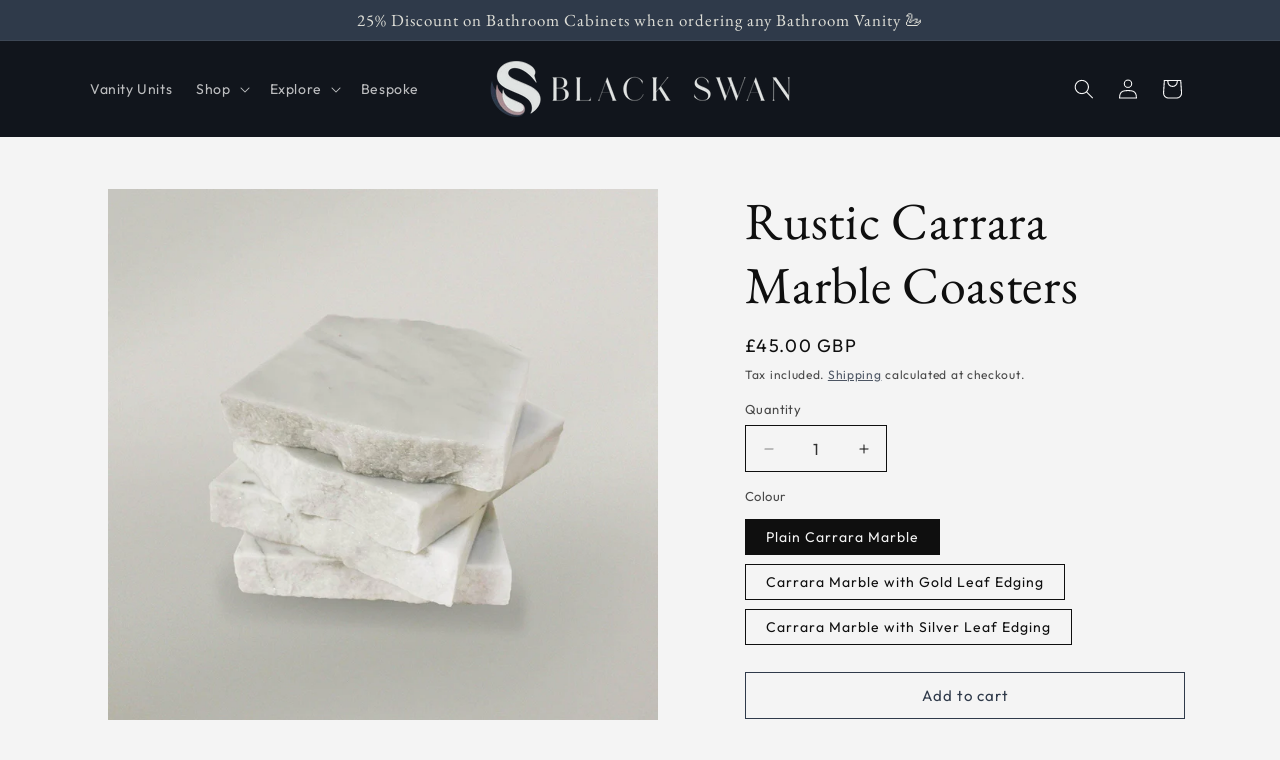

--- FILE ---
content_type: text/css
request_url: https://blackswanfurniture.co.uk/cdn/shop/t/23/assets/hs-image-blur.aio.min.css?v=35726407334998509531768299249
body_size: -683
content:
/*
Generated time: October 13, 2025 11:53
This file was created by the app developer. Feel free to contact the original developer with any questions. It was minified (compressed) by AVADA. AVADA do NOT own this script.
*/
.hs-blur-up{-webkit-filter:blur(5px);filter:blur(5px);transition:filter .3s,-webkit-filter .3s}.hs-blur-up.lazyloaded{-webkit-filter:blur(0);filter:blur(0)}

--- FILE ---
content_type: application/javascript
request_url: https://ecommplugins-trustboxsettings.trustpilot.com/black-swan-furniture-uk.myshopify.com.js?settings=1692712351281&shop=black-swan-furniture-uk.myshopify.com
body_size: 1915
content:
const trustpilot_trustbox_settings = {"trustboxes":[{"enabled":"enabled","snippet":"[base64]","customizations":"[base64]","defaults":"[base64]","page":"landing","position":"before","corner":"top: #{Y}px; left: #{X}px;","paddingx":"0","paddingy":"0","zindex":"1000","clear":"both","xpaths":"[base64]","sku":"","widgetName":"Micro Review Count","repeatable":false,"uuid":"9f2d339c-82bf-7e46-995c-19bb3af69aee","error":null},{"enabled":"enabled","snippet":"[base64]","customizations":"[base64]","defaults":"[base64]","page":"landing","position":"after","corner":"top: #{Y}px; left: #{X}px;","paddingx":"0","paddingy":"0","zindex":"1000","clear":"both","xpaths":"[base64]","sku":"","widgetName":"Micro Review Count","repeatable":false,"uuid":"233f8b27-d52e-2dcc-ff16-fddfe102d455","error":null,"width":"100%","height":"24px","locale":"en-US"}]};
dispatchEvent(new CustomEvent('trustpilotTrustboxSettingsLoaded'));